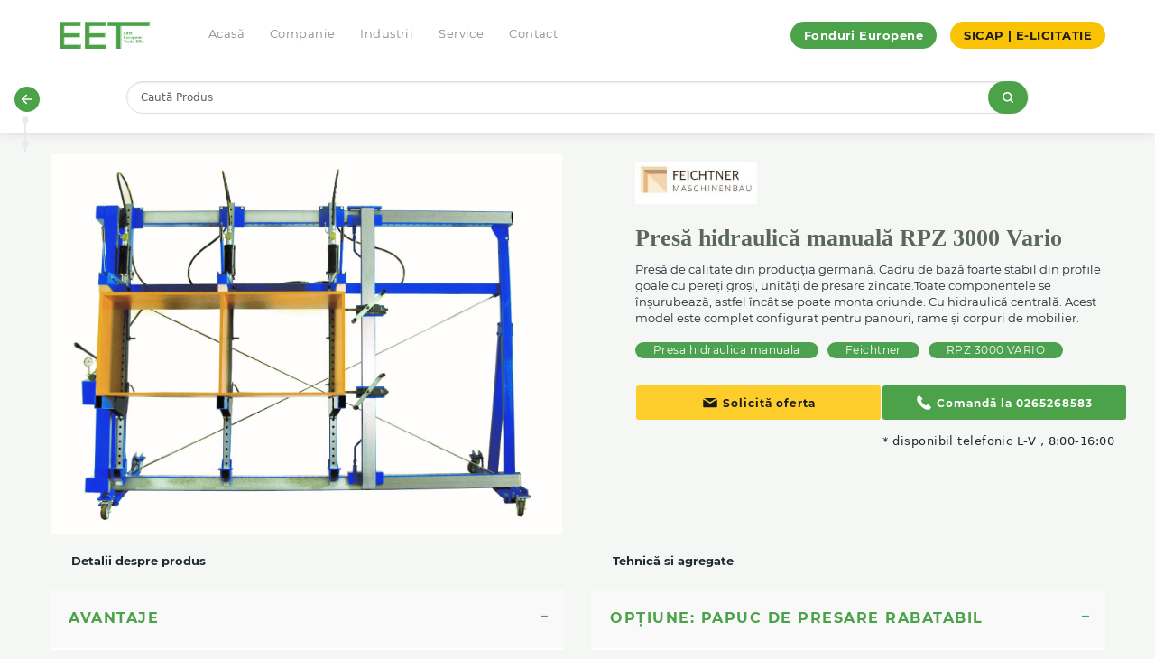

--- FILE ---
content_type: text/html; charset=utf-8
request_url: https://eet.ro/index.php?route=product/product&product_id=530
body_size: 14654
content:
<!doctype html>
<html class="no-js" lang="ro">

<head><meta http-equiv="Content-Type" content="text/html; charset=utf-8">
  
  <meta http-equiv="x-ua-compatible" content="ie=edge">
  <meta name="viewport" content="width=device-width, initial-scale=1.0">
  <meta charset="utf-8">
  <meta name="robots" content="index, follow">
  <title>Presă hidraulică manuală RPZ 3000 Vario</title>
  <base href="https://eet.ro/" />
  <script src="catalog/view/javascript/jquery/jquery-2.1.1.min.js" type="text/javascript"></script>
  <link rel="stylesheet" href="catalog/view/theme/theme_eet/stylesheet/app.css">
  <link rel="stylesheet" href="catalog/view/theme/theme_eet/fonts.css">
    <meta name="description" content="Fiecare cilindru are o supapă de închidere, presiunea pe cilindru este de 2,5 tone și o deplasare de 90 mm. Presa poate fi utilizată universal pentru cadre, panouri, trepte, scânduri și ca presă pentru corpuri." />
        <meta property="og:title" content="Presă hidraulică manuală RPZ 3000 Vario">
      <meta property="og:type" content="website">
    <meta property="og:image" content="https://eet.ro/image/catalog/logo.png">
    <link href="catalog/view/javascript/jquery/owl-carousel/owl.carousel.css" type="text/css" rel="stylesheet" media="screen" />
      <link href="https://eet.ro/presa-hidraulica-manuala-rpz-3000-vario" rel="canonical" />
      <script src="catalog/view/javascript/jquery/magnific/jquery.magnific-popup.min.js" type="text/javascript"></script>
    <script src="https://www.youtube.com/iframe_api" type="text/javascript"></script>
    <script src="catalog/view/javascript/jquery/owl-carousel/owl.carousel.min.js" type="text/javascript"></script>
    <script src="catalog/view/javascript/isenselabs_gdpr/utils.js" type="text/javascript"></script>
      <!-- Google Tag Manager -->
<script>(function(w,d,s,l,i){w[l]=w[l]||[];w[l].push({'gtm.start':
new Date().getTime(),event:'gtm.js'});var f=d.getElementsByTagName(s)[0],
j=d.createElement(s),dl=l!='dataLayer'?'&l='+l:'';j.async=true;j.src=
'https://www.googletagmanager.com/gtm.js?id='+i+dl;f.parentNode.insertBefore(j,f);
})(window,document,'script','dataLayer','GTM-P3SGL5FS');</script>
<!-- End Google Tag Manager -->    



    <!-- Favicon generated with favicon-generator -->
  <link rel="apple-touch-icon" sizes="57x57" href="image/theme/favicon/apple-icon-57x57.png">
  <link rel="apple-touch-icon" sizes="60x60" href="image/theme/favicon/apple-icon-60x60.png">
  <link rel="apple-touch-icon" sizes="72x72" href="image/theme/favicon/apple-icon-72x72.png">
  <link rel="apple-touch-icon" sizes="76x76" href="image/theme/favicon/apple-icon-76x76.png">
  <link rel="apple-touch-icon" sizes="114x114" href="image/theme/favicon/apple-icon-114x114.png">
  <link rel="apple-touch-icon" sizes="120x120" href="image/theme/favicon/apple-icon-120x120.png">
  <link rel="apple-touch-icon" sizes="144x144" href="image/theme/favicon/apple-icon-144x144.png">
  <link rel="apple-touch-icon" sizes="152x152" href="image/theme/favicon/apple-icon-152x152.png">
  <link rel="apple-touch-icon" sizes="180x180" href="image/theme/favicon/apple-icon-180x180.png">
  <link rel="icon" type="image/png" sizes="192x192"  href="image/theme/favicon/android-icon-192x192.png">
  <link rel="icon" type="image/png" sizes="32x32" href="image/theme/favicon/favicon-32x32.png">
  <link rel="icon" type="image/png" sizes="96x96" href="image/theme/favicon/favicon-96x96.png">
  <link rel="icon" type="image/png" sizes="16x16" href="image/theme/favicon/favicon-16x16.png">
  <meta name="msapplication-TileColor" content="#ffffff">
  <meta name="msapplication-TileImage" content="image/theme/favicon/ms-icon-144x144.png">
  <meta name="theme-color" content="#ffffff">
  
  <!-- Smartsupp Live Chat script -->
<script type="text/javascript">
var _smartsupp = _smartsupp || {};
_smartsupp.key = '46c8077ac922f0bee5100c9fb522a5f77233b8ad';
window.smartsupp||(function(d) {
  var s,c,o=smartsupp=function(){ o._.push(arguments)};o._=[];
  s=d.getElementsByTagName('script')[0];c=d.createElement('script');
  c.type='text/javascript';c.charset='utf-8';c.async=true;
  c.src='https://www.smartsuppchat.com/loader.js';s.parentNode.insertBefore(c,s);
})(document);
</script>

<!-- Hotjar Tracking Code for https://eet.ro -->
<script>
    (function(h,o,t,j,a,r){
        h.hj=h.hj||function(){(h.hj.q=h.hj.q||[]).push(arguments)};
        h._hjSettings={hjid:4937868,hjsv:6};
        a=o.getElementsByTagName('head')[0];
        r=o.createElement('script');r.async=1;
        r.src=t+h._hjSettings.hjid+j+h._hjSettings.hjsv;
        a.appendChild(r);
    })(window,document,'https://static.hotjar.com/c/hotjar-','.js?sv=');
</script>
</head>

<!-- NOTE: This is the off-canvas menu that appears when you click on the burger menu on smaller screens. Everything in the `.off-canvas` div belongs in `src/layouts/default.html`. Copy this section into the `default.html` file and remove it from this file.  -->
<div class="main-navigation off-canvas ecommerce-header-off-canvas position-left " id="ecommerce-header" style="display: none;" >

  <!-- Close button -->
  <!--  <button class="close-button" aria-label="Close menu" type="button" data-close="data-close" data-toggle="ecommerce-header" > -->
  <button class="close-button" aria-label="Close menu" type="button"  onclick="closeMenuFunction(this)" >
    <span class="menu-cross" aria-hidden="true">&times;</span>
  </button>

<script>
function closeMenuFunction(x) {
  $('#ecommerce-header').hide();
}
</script>

  <ul class="menu vertical menu--secondary">
    <li>
      <a href="tel:+40265269150">
        <span>
          <svg enable-background="new 0 0 139 139" height="139px" id="Phone" version="1.1" viewbox="0 0 139 139" width="139px" xml:space="preserve" xmlns="http://www.w3.org/2000/svg" xmlns:xlink="http://www.w3.org/1999/xlink"><path d="M67.317,81.952c-9.284-7.634-15.483-17.054-18.742-22.414l-2.431-4.583c0.85-0.912,7.332-7.853,10.141-11.619  c3.53-4.729-1.588-9-1.588-9S40.296,19.933,37.014,17.076c-3.282-2.861-7.06-1.272-7.06-1.272  c-6.898,4.457-14.049,8.332-14.478,26.968C15.46,60.22,28.705,78.216,43.028,92.148c14.346,15.734,34.043,31.504,53.086,31.486  c18.634-0.425,22.508-7.575,26.965-14.473c0,0,1.59-3.775-1.268-7.06c-2.86-3.284-17.265-17.688-17.265-17.688  s-4.268-5.119-8.998-1.586c-3.525,2.635-9.855,8.496-11.38,9.917C84.171,92.749,73.582,87.104,67.317,81.952z"/></svg>
        </span>
        Ghid telefonic
      </a>
    </li>
  </ul>
  <ul class="vertical menu  menu--primary">
    <li class="main-nav-link">
      <a href="https://eet.ro/">
        <span>
          <svg enable-background="new 0 0 139 139" height="139px" id="Home" version="1.1" viewbox="0 0 139 139" width="139px" xml:space="preserve" xmlns="http://www.w3.org/2000/svg" xmlns:xlink="http://www.w3.org/1999/xlink"><path d="M119.128,53.896L72.389,14.577c-1.683-1.413-4.136-1.413-5.817,0l-47.07,39.598  c-1.453,1.222-1.986,3.222-1.336,5.005c0.651,1.783,2.346,2.971,4.245,2.971h6.867v52.489c0,5.988,4.855,10.842,10.842,10.842  h15.358V94.766c0-1.994,1.619-3.613,3.614-3.613h20.779c1.996,0,3.613,1.619,3.613,3.613v30.717h15.359  c5.987,0,10.841-4.857,10.841-10.842V62.151h6.866c0.014,0.001,0.03,0,0.039,0c2.495,0,4.517-2.022,4.517-4.518  C121.104,56.079,120.321,54.707,119.128,53.896z" /></svg>
        </span>
        Acasă
      </a>
    </li>
    <li class="main-nav-link">
      <a href="https://eet.ro/compania-noastra">
        <span>
          <svg style="enable-background:new 0 0 24 24;" version="1.1" viewbox="0 0 24 24" xml:space="preserve" xmlns="http://www.w3.org/2000/svg" xmlns:xlink="http://www.w3.org/1999/xlink"><g id="info"/><g id="icons"><path d="M12,4C7.3,4,3.2,6.9,1.2,11.1c-0.3,0.6-0.3,1.3,0,1.9C3.2,17.1,7.3,20,12,20s8.8-2.9,10.8-7.1   c0.3-0.6,0.3-1.3,0-1.9C20.8,6.9,16.7,4,12,4z M12,16c-2.2,0-4-1.8-4-4c0-2.2,1.8-4,4-4s4,1.8,4,4C16,14.2,14.2,16,12,16z" id="view"/></g></svg>
        </span>
        Companie
      </a>
    </li>
    <li class="main-nav-link dropdown" data-target="Industrii">
      <a href="https://eet.ro/index.php?route=information/industries">
        <span>
          <svg style="enable-background:new 0 0 24 24;" version="1.1" viewbox="0 0 24 24" xml:space="preserve" xmlns="http://www.w3.org/2000/svg" xmlns:xlink="http://www.w3.org/1999/xlink"><g id="info"/><g id="icons"><g id="main"><path d="M20,12h-4c-1.1,0-2,0.9-2,2v6c0,1.1,0.9,2,2,2h4c1.1,0,2-0.9,2-2v-6C22,12.9,21.1,12,20,12z"/><path d="M8,2H4C2.9,2,2,2.9,2,4v6c0,1.1,0.9,2,2,2h4c1.1,0,2-0.9,2-2V4C10,2.9,9.1,2,8,2z"/><path d="M20,2h-4c-1.1,0-2,0.9-2,2v2c0,1.1,0.9,2,2,2h4c1.1,0,2-0.9,2-2V4C22,2.9,21.1,2,20,2z"/><path d="M8,16H4c-1.1,0-2,0.9-2,2v2c0,1.1,0.9,2,2,2h4c1.1,0,2-0.9,2-2v-2C10,16.9,9.1,16,8,16z"/></g></g></svg>
        </span>
        Industrii
      </a>
      <span class="icon icon-plus" data-toggle="Industrii"></span>
      <ul class="menu-dropdown collapse" id="Industrii">
                  <li  class="main-nav-link dropdown" data-target="61" >
            <a href="https://eet.ro/utilaje-pentru-productie-mobilier">Utilaje pentru producție mobilier (447)</a>
                          <span class="icon icon-plus" style="top: 12px"></span>
              <ul class="menu-dropdown collapse" id="61">
                                  <li>
                    <a href="https://eet.ro/utilaje-pentru-productie-mobilier/circulare">Circulare (62)</a>
                  </li>
                                  <li>
                    <a href="https://eet.ro/utilaje-pentru-productie-mobilier/cnc">CNC (68)</a>
                  </li>
                                  <li>
                    <a href="https://eet.ro/utilaje-pentru-productie-mobilier/exhaustare">Exhaustare  (21)</a>
                  </li>
                                  <li>
                    <a href="https://eet.ro/utilaje-pentru-productie-mobilier/ferastraie-panglica">Ferăstraie Panglică (26)</a>
                  </li>
                                  <li>
                    <a href="https://eet.ro/utilaje-pentru-productie-mobilier/gaurire-dibluire-si-balamale">Găurire, Dibluire și Balamale (23)</a>
                  </li>
                                  <li>
                    <a href="https://eet.ro/utilaje-pentru-productie-mobilier/linii-de-imbinat-in-dinti">Linii de imbinat in dinti (3)</a>
                  </li>
                                  <li>
                    <a href="https://eet.ro/utilaje-pentru-productie-mobilier/linii-pentru-producerea-ferestrelor">Linii pentru producerea ferestrelor (2)</a>
                  </li>
                                  <li>
                    <a href="https://eet.ro/utilaje-pentru-productie-mobilier/masini-combinate">Mașini Combinate (13)</a>
                  </li>
                                  <li>
                    <a href="https://eet.ro/utilaje-pentru-productie-mobilier/masini-de-aplicat-cant">Mașini de aplicat cant (35)</a>
                  </li>
                                  <li>
                    <a href="https://eet.ro/utilaje-pentru-productie-mobilier/masini-de-calibrat-si-slefuit">Mașini de Calibrat și Șlefuit (14)</a>
                  </li>
                                  <li>
                    <a href="https://eet.ro/utilaje-pentru-productie-mobilier/masini-de-frezat">Mașini de Frezat (11)</a>
                  </li>
                                  <li>
                    <a href="https://eet.ro/utilaje-pentru-productie-mobilier/masini-de-rindeluit">Mașini de Rindeluit (23)</a>
                  </li>
                                  <li>
                    <a href="https://eet.ro/utilaje-pentru-productie-mobilier/masini-de-slefuit">Mașini de Șlefuit (14)</a>
                  </li>
                                  <li>
                    <a href="https://eet.ro/utilaje-pentru-productie-mobilier/prese">Prese (56)</a>
                  </li>
                                  <li>
                    <a href="https://eet.ro/utilaje-pentru-productie-mobilier/sisteme-de-depozitare">Sisteme de Depozitare (1)</a>
                  </li>
                                  <li>
                    <a href="https://eet.ro/utilaje-pentru-productie-mobilier/sisteme-de-manipulare">Sisteme de Manipulare (23)</a>
                  </li>
                                  <li>
                    <a href="https://eet.ro/utilaje-pentru-productie-mobilier/strunguri">Strunguri (6)</a>
                  </li>
                                  <li>
                    <a href="https://eet.ro/utilaje-pentru-productie-mobilier/uscatoare-lemn">Uscătoare Lemn (1)</a>
                  </li>
                                  <li>
                    <a href="https://eet.ro/utilaje-pentru-productie-mobilier/utilaje-de-lacuit">Utilaje de Lăcuit (17)</a>
                  </li>
                                  <li>
                    <a href="https://eet.ro/index.php?route=product/category&amp;path=61_380">Utilaje pentru ambalare (2)</a>
                  </li>
                                  <li>
                    <a href="https://eet.ro/utilaje-pentru-productie-mobilier/utilaje-pentru-furnir">Utilaje pentru Furnir (35)</a>
                  </li>
                              </ul>
                      </li>
                  <li  class="main-nav-link dropdown" data-target="68" >
            <a href="https://eet.ro/instalatii-pentru-brichetare-si-peletizare">Instalații pentru brichetare și peletizare (80)</a>
                          <span class="icon icon-plus" style="top: 12px"></span>
              <ul class="menu-dropdown collapse" id="68">
                                  <li>
                    <a href="https://eet.ro/instalatii-pentru-brichetare-si-peletizare/lemn">Lemn (51)</a>
                  </li>
                                  <li>
                    <a href="https://eet.ro/instalatii-pentru-brichetare-si-peletizare/paie-biomasa">Paie/Biomasă (26)</a>
                  </li>
                                  <li>
                    <a href="https://eet.ro/instalatii-pentru-brichetare-si-peletizare/materiale-plastice">Materiale Plastice (4)</a>
                  </li>
                              </ul>
                      </li>
                  <li  class="main-nav-link dropdown" data-target="63" >
            <a href="https://eet.ro/instalatii-pentru-productia-furajelor">Instalații pentru producția furajelor (39)</a>
                          <span class="icon icon-plus" style="top: 12px"></span>
              <ul class="menu-dropdown collapse" id="63">
                                  <li>
                    <a href="https://eet.ro/instalatii-pentru-productia-furajelor/industria-furajelor-combinate">Industria furajelor combinate (1)</a>
                  </li>
                                  <li>
                    <a href="https://eet.ro/instalatii-pentru-productia-furajelor/instalatii-de-furaje-pentru-animale">Instalații de furaje pentru animale (1)</a>
                  </li>
                                  <li>
                    <a href="https://eet.ro/instalatii-pentru-productia-furajelor/instalatii-de-furaje-pentru-pesti">Instalații de furaje pentru pești (1)</a>
                  </li>
                                  <li>
                    <a href="https://eet.ro/instalatii-pentru-productia-furajelor/instalatii-pentru-furaje-verzi">Instalații pentru furaje verzi (1)</a>
                  </li>
                                  <li>
                    <a href="https://eet.ro/instalatii-pentru-productia-furajelor/instalatii-pentru-procesarea-sfeclei-de-zahar">Instalații pentru procesarea sfeclei de zahăr (1)</a>
                  </li>
                                  <li>
                    <a href="https://eet.ro/instalatii-pentru-productia-furajelor/instalatii-pentru-procesarea-srotului-din-presare">Instalații pentru procesarea șrotului din presare (1)</a>
                  </li>
                                  <li>
                    <a href="https://eet.ro/instalatii-pentru-productia-furajelor/instalatii-pentru-procesarea-taratelor-si-cojilor">Instalații pentru procesarea tărâțelor și cojilor (1)</a>
                  </li>
                                  <li>
                    <a href="https://eet.ro/instalatii-pentru-productia-furajelor/utilaje">Utilaje (19)</a>
                  </li>
                              </ul>
                      </li>
                  <li  class="main-nav-link dropdown" data-target="64" >
            <a href="https://eet.ro/instalatii-pentru-industria-alimentara">Instalații pentru Industria Alimentară (100)</a>
                          <span class="icon icon-plus" style="top: 12px"></span>
              <ul class="menu-dropdown collapse" id="64">
                                  <li>
                    <a href="https://eet.ro/instalatii-pentru-industria-alimentara/instalatii-de-productie-cereale-si-snack-uri">Instalații de producție cereale și snack-uri (1)</a>
                  </li>
                                  <li>
                    <a href="https://eet.ro/instalatii-pentru-industria-alimentara/instalatii-de-procesare-cereale">Instalații de procesare cereale  (5)</a>
                  </li>
                                  <li>
                    <a href="https://eet.ro/instalatii-pentru-industria-alimentara/instalatii-de-procesare-plante-oleaginoase">Instalații de procesare plante oleaginoase (5)</a>
                  </li>
                                  <li>
                    <a href="https://eet.ro/instalatii-pentru-industria-alimentara/instalatii-de-procesare-leguminoase">Instalații de procesare leguminoase (3)</a>
                  </li>
                                  <li>
                    <a href="https://eet.ro/instalatii-pentru-industria-alimentara/instalatii-pentru-procesare-hidrotermica">Instalații pentru procesare hidrotermică (2)</a>
                  </li>
                                  <li>
                    <a href="https://eet.ro/instalatii-pentru-industria-alimentara/masini-pentru-industria-alimentara">Mașini pentru industria alimentară (41)</a>
                  </li>
                                  <li>
                    <a href="https://eet.ro/instalatii-pentru-industria-alimentara/instalatii-de-procesare-a-ceaiului">Instalații de procesare a ceaiului (1)</a>
                  </li>
                                  <li>
                    <a href="https://eet.ro/instalatii-pentru-industria-alimentara/instalatii-pentru-procesarea-cafelei">Instalații pentru procesarea cafelei (24)</a>
                  </li>
                                  <li>
                    <a href="https://eet.ro/instalatii-pentru-industria-alimentara/instalatii-pentru-extractie">Instalații pentru extracție (1)</a>
                  </li>
                                  <li>
                    <a href="https://eet.ro/instalatii-pentru-industria-alimentara/instalatii-pentru-evaporare">Instalații pentru evaporare (1)</a>
                  </li>
                                  <li>
                    <a href="https://eet.ro/instalatii-pentru-industria-alimentara/instalatii-pentru-uscare">Instalații pentru uscare (1)</a>
                  </li>
                                  <li>
                    <a href="https://eet.ro/instalatii-pentru-industria-alimentara/tehnologia-la-rece">Tehnologia la rece (10)</a>
                  </li>
                                  <li>
                    <a href="https://eet.ro/instalatii-pentru-industria-alimentara/tehnologia-cu-strat-turbionar">Tehnologia cu strat turbionar (1)</a>
                  </li>
                              </ul>
                      </li>
                  <li  class="main-nav-link dropdown" data-target="65" >
            <a href="https://eet.ro/instalatii-pentru-industria-chimica-si-farmaceutica">Instalații pentru industria chimica și farmaceutică	 (21)</a>
                          <span class="icon icon-plus" style="top: 12px"></span>
              <ul class="menu-dropdown collapse" id="65">
                                  <li>
                    <a href="https://eet.ro/instalatii-pentru-industria-chimica-si-farmaceutica/instalatii-pentru-industria-chimica">Instalații pentru Industria chimică	 (7)</a>
                  </li>
                                  <li>
                    <a href="https://eet.ro/instalatii-pentru-industria-chimica-si-farmaceutica/instalatii-pentru-industria-farmaceutica">Instalații pentru Industria farmaceutică	 (2)</a>
                  </li>
                                  <li>
                    <a href="https://eet.ro/instalatii-pentru-industria-chimica-si-farmaceutica/utilaje-pentru-procesare">Utilaje pentru procesare (9)</a>
                  </li>
                                  <li>
                    <a href="https://eet.ro/instalatii-pentru-industria-chimica-si-farmaceutica/tehnologia-cu-strat-turbionar">Tehnologia cu strat turbionar	 (4)</a>
                  </li>
                                  <li>
                    <a href="https://eet.ro/instalatii-pentru-industria-chimica-si-farmaceutica/extractie-de-ulei-de-canabis">Extracție de ulei de Canabis (1)</a>
                  </li>
                              </ul>
                      </li>
                  <li  class="main-nav-link dropdown" data-target="67" >
            <a href="https://eet.ro/instalatii-pentru-reciclare">Instalații pentru Reciclare (33)</a>
                          <span class="icon icon-plus" style="top: 12px"></span>
              <ul class="menu-dropdown collapse" id="67">
                                  <li>
                    <a href="https://eet.ro/instalatii-pentru-reciclare/utilaje-pentru-deseuri-municipale-si-industriale">Utilaje pentru deșeuri municipale și industriale (1)</a>
                  </li>
                                  <li>
                    <a href="https://eet.ro/instalatii-pentru-reciclare/linii-de-produs-compost">Linii de produs compost (5)</a>
                  </li>
                                  <li>
                    <a href="https://eet.ro/instalatii-pentru-reciclare/linii-de-reciclare-a-anvelopelor-uzate">Linii de reciclare a anvelopelor uzate	 (14)</a>
                  </li>
                                  <li>
                    <a href="https://eet.ro/instalatii-pentru-reciclare/linii-de-reciclare-cabluri">Linii de reciclare cabluri (4)</a>
                  </li>
                                  <li>
                    <a href="https://eet.ro/instalatii-pentru-reciclare/utilaje-pentru-reciclare">Utilaje pentru Reciclare (8)</a>
                  </li>
                                  <li>
                    <a href="https://eet.ro/instalatii-pentru-reciclare/instalatii-de-peletizare-a-namolului-de-epurare">Instalații de peletizare a nămolului de epurare	 (1)</a>
                  </li>
                              </ul>
                      </li>
                  <li  class="main-nav-link dropdown" data-target="228" >
            <a href="https://eet.ro/Utilaje-pentru-prelucrare-bond">Utilaje pentru prelucrare bond (23)</a>
                          <span class="icon icon-plus" style="top: 12px"></span>
              <ul class="menu-dropdown collapse" id="228">
                                  <li>
                    <a href="https://eet.ro/Utilaje-pentru-prelucrare-bond/Circular-vertical-bond">Circular vertical (5)</a>
                  </li>
                                  <li>
                    <a href="https://eet.ro/Utilaje-pentru-prelucrare-bond/CNC-Router-bond">CNC Router (12)</a>
                  </li>
                                  <li>
                    <a href="https://eet.ro/Utilaje-pentru-prelucrare-bond/CNC-Vertical-bond">CNC Vertical (4)</a>
                  </li>
                                  <li>
                    <a href="https://eet.ro/Utilaje-pentru-prelucrare-bond/Masina-de-indoit">Masina de indoit (2)</a>
                  </li>
                              </ul>
                      </li>
                  <li  class="main-nav-link dropdown" data-target="211" >
            <a href="https://eet.ro/productie-publicitara">Producție Publicitară (65)</a>
                          <span class="icon icon-plus" style="top: 12px"></span>
              <ul class="menu-dropdown collapse" id="211">
                                  <li>
                    <a href="https://eet.ro/productie-publicitara/cnc">CNC (12)</a>
                  </li>
                                  <li>
                    <a href="https://eet.ro/productie-publicitara/frezare">Frezare (11)</a>
                  </li>
                                  <li>
                    <a href="https://eet.ro/productie-publicitara/prese-termoformare">Prese Termoformare (33)</a>
                  </li>
                                  <li>
                    <a href="https://eet.ro/productie-publicitara/software">Software (1)</a>
                  </li>
                                  <li>
                    <a href="https://eet.ro/productie-publicitara/circulare">Circulare (8)</a>
                  </li>
                              </ul>
                      </li>
              </ul>
    </li>
    <li class="main-nav-link">
      <a href="https://eet.ro/service-eficient">
        <span>
          <svg style="enable-background:new 0 0 24 24;" version="1.1" viewbox="0 0 24 24" xml:space="preserve" xmlns="http://www.w3.org/2000/svg" xmlns:xlink="http://www.w3.org/1999/xlink"><g id="info"/><g id="icons"><path d="M22.2,14.4L21,13.7c-1.3-0.8-1.3-2.7,0-3.5l1.2-0.7c1-0.6,1.3-1.8,0.7-2.7l-1-1.7c-0.6-1-1.8-1.3-2.7-0.7   L18,5.1c-1.3,0.8-3-0.2-3-1.7V2c0-1.1-0.9-2-2-2h-2C9.9,0,9,0.9,9,2v1.3c0,1.5-1.7,2.5-3,1.7L4.8,4.4c-1-0.6-2.2-0.2-2.7,0.7   l-1,1.7C0.6,7.8,0.9,9,1.8,9.6L3,10.3C4.3,11,4.3,13,3,13.7l-1.2,0.7c-1,0.6-1.3,1.8-0.7,2.7l1,1.7c0.6,1,1.8,1.3,2.7,0.7L6,18.9   c1.3-0.8,3,0.2,3,1.7V22c0,1.1,0.9,2,2,2h2c1.1,0,2-0.9,2-2v-1.3c0-1.5,1.7-2.5,3-1.7l1.2,0.7c1,0.6,2.2,0.2,2.7-0.7l1-1.7   C23.4,16.2,23.1,15,22.2,14.4z M12,16c-2.2,0-4-1.8-4-4c0-2.2,1.8-4,4-4s4,1.8,4,4C16,14.2,14.2,16,12,16z" id="settings"/></g></svg>
        </span>
        Service
      </a>
    </li>
    <li class="main-nav-link">
      <a href="https://eet.ro/contact">
        <span>
          <svg enable-background="new 0 0 139 139" height="139px" id="Mail" version="1.1" viewbox="0 0 139 139" width="139px" xml:space="preserve" xmlns="http://www.w3.org/2000/svg" xmlns:xlink="http://www.w3.org/1999/xlink"><path d="M69.5,64.534l46.415-28.941c-0.505-0.08-1.017-0.132-1.542-0.132H24.627c-0.525,0-1.038,0.054-1.541,0.132L69.5,64.534z"/><path d="M72.421,75.723c-0.062,0.04-0.13,0.066-0.194,0.104c-0.067,0.037-0.139,0.073-0.206,0.107  c-0.365,0.188-0.741,0.339-1.125,0.439c-0.04,0.011-0.078,0.017-0.116,0.025c-0.423,0.099-0.848,0.16-1.274,0.16  c-0.001,0-0.003,0-0.004,0s-0.003,0-0.005,0c-0.426,0-0.852-0.06-1.273-0.16c-0.039-0.009-0.079-0.015-0.118-0.025  c-0.384-0.101-0.757-0.252-1.124-0.439c-0.069-0.034-0.139-0.07-0.207-0.107c-0.065-0.037-0.132-0.063-0.196-0.104L15.005,43.564  c-0.093,0.544-0.153,1.099-0.153,1.671v51.609c0,5.398,4.375,9.774,9.774,9.774h89.746c5.398,0,9.774-4.376,9.774-9.774V45.235  c0-0.572-0.059-1.127-0.154-1.671L72.421,75.723z"/></svg>
        </span>
        Contact
      </a>
    </li>
  </ul>
  <div class="vertical menu--three">
    <a href="https://eet.ro/fonduri-europene" class="custom-page-link">Fonduri Europene</a>
    <a href="https://eet.ro/sicap" class="custom-page-link yellow">SICAP | E-LICITATIE</a>
  </div>
</div>

<!-- NOTE: This is the header menu that appears at the top of your site. -->
<div class="main-navigation off-canvas-content" data-off-canvas-content="data-off-canvas-content">
  <div class="ecommerce-header show-for-large">
    <div class="row column">
      <ul class="horizontal menu  menu--primary">
        <li><a class="logo-container" href="https://eet.ro/"><img class="logo" src="https://eet.ro/image/catalog/logo.png" alt="East European Trade" title="East European Trade" /></a></li>
        <li class="main-nav-link"><a href="https://eet.ro/">Acasă</a></li>
        <li class="main-nav-link"><a href="https://eet.ro/compania-noastra">Companie</a></li>
        <li class="main-nav-link dropdown">
            <a href="https://eet.ro/index.php?route=information/industries">Industrii</a>
                        <div class="dropdown-menu">
              <div class="dropdown-inner">
                                    <div class="column small-6 medium-4">
                      <ul class="list-unstyled childs_1">
                        <li>
                          <a href="https://eet.ro/utilaje-pentru-productie-mobilier"><b>Utilaje pentru producție mobilier (447)</b></a>
                                                      <div class="dropdown-menu">
                              <div class="dropdown-inner">
                                <ul>
                                                                    <li><a href="https://eet.ro/utilaje-pentru-productie-mobilier/circulare">Circulare (62)</a></li>
                                                                    <li><a href="https://eet.ro/utilaje-pentru-productie-mobilier/cnc">CNC (68)</a></li>
                                                                    <li><a href="https://eet.ro/utilaje-pentru-productie-mobilier/exhaustare">Exhaustare  (21)</a></li>
                                                                    <li><a href="https://eet.ro/utilaje-pentru-productie-mobilier/ferastraie-panglica">Ferăstraie Panglică (26)</a></li>
                                                                    <li><a href="https://eet.ro/utilaje-pentru-productie-mobilier/gaurire-dibluire-si-balamale">Găurire, Dibluire și Balamale (23)</a></li>
                                                                    <li><a href="https://eet.ro/utilaje-pentru-productie-mobilier/linii-de-imbinat-in-dinti">Linii de imbinat in dinti (3)</a></li>
                                                                    <li><a href="https://eet.ro/utilaje-pentru-productie-mobilier/linii-pentru-producerea-ferestrelor">Linii pentru producerea ferestrelor (2)</a></li>
                                                                    <li><a href="https://eet.ro/utilaje-pentru-productie-mobilier/masini-combinate">Mașini Combinate (13)</a></li>
                                                                    <li><a href="https://eet.ro/utilaje-pentru-productie-mobilier/masini-de-aplicat-cant">Mașini de aplicat cant (35)</a></li>
                                                                    <li><a href="https://eet.ro/utilaje-pentru-productie-mobilier/masini-de-calibrat-si-slefuit">Mașini de Calibrat și Șlefuit (14)</a></li>
                                                                    <li><a href="https://eet.ro/utilaje-pentru-productie-mobilier/masini-de-frezat">Mașini de Frezat (11)</a></li>
                                                                    <li><a href="https://eet.ro/utilaje-pentru-productie-mobilier/masini-de-rindeluit">Mașini de Rindeluit (23)</a></li>
                                                                    <li><a href="https://eet.ro/utilaje-pentru-productie-mobilier/masini-de-slefuit">Mașini de Șlefuit (14)</a></li>
                                                                    <li><a href="https://eet.ro/utilaje-pentru-productie-mobilier/prese">Prese (56)</a></li>
                                                                    <li><a href="https://eet.ro/utilaje-pentru-productie-mobilier/sisteme-de-depozitare">Sisteme de Depozitare (1)</a></li>
                                                                    <li><a href="https://eet.ro/utilaje-pentru-productie-mobilier/sisteme-de-manipulare">Sisteme de Manipulare (23)</a></li>
                                                                    <li><a href="https://eet.ro/utilaje-pentru-productie-mobilier/strunguri">Strunguri (6)</a></li>
                                                                    <li><a href="https://eet.ro/utilaje-pentru-productie-mobilier/uscatoare-lemn">Uscătoare Lemn (1)</a></li>
                                                                    <li><a href="https://eet.ro/utilaje-pentru-productie-mobilier/utilaje-de-lacuit">Utilaje de Lăcuit (17)</a></li>
                                                                    <li><a href="https://eet.ro/index.php?route=product/category&amp;path=61_380">Utilaje pentru ambalare (2)</a></li>
                                                                    <li><a href="https://eet.ro/utilaje-pentru-productie-mobilier/utilaje-pentru-furnir">Utilaje pentru Furnir (35)</a></li>
                                                                  </ul>
                              </div>
                            </div>
                                                  </li>
                                                                              <li>
                              <a href="https://eet.ro/productie-publicitara"><b>Producție Publicitară (65)</b></a>
                                                            <div class="dropdown-menu">
                                <div class="dropdown-inner">
                                  <ul>
                                                                        <li><a href="https://eet.ro/productie-publicitara/cnc">CNC (12)</a></li>
                                                                        <li><a href="https://eet.ro/productie-publicitara/frezare">Frezare (11)</a></li>
                                                                        <li><a href="https://eet.ro/productie-publicitara/prese-termoformare">Prese Termoformare (33)</a></li>
                                                                        <li><a href="https://eet.ro/productie-publicitara/software">Software (1)</a></li>
                                                                        <li><a href="https://eet.ro/productie-publicitara/circulare">Circulare (8)</a></li>
                                                                      </ul>
                                </div>
                              </div>
                                                          </li>
                                                                        </ul>
                    </div>
                                      <div class="column small-6 medium-4">
                      <ul class="list-unstyled childs_1">
                        <li>
                          <a href="https://eet.ro/instalatii-pentru-brichetare-si-peletizare"><b>Instalații pentru brichetare și peletizare (80)</b></a>
                                                      <div class="dropdown-menu">
                              <div class="dropdown-inner">
                                <ul>
                                                                    <li><a href="https://eet.ro/instalatii-pentru-brichetare-si-peletizare/lemn">Lemn (51)</a></li>
                                                                    <li><a href="https://eet.ro/instalatii-pentru-brichetare-si-peletizare/paie-biomasa">Paie/Biomasă (26)</a></li>
                                                                    <li><a href="https://eet.ro/instalatii-pentru-brichetare-si-peletizare/materiale-plastice">Materiale Plastice (4)</a></li>
                                                                  </ul>
                              </div>
                            </div>
                                                  </li>
                                                                              <li>
                              <a href="https://eet.ro/instalatii-pentru-industria-alimentara"><b>Instalații pentru Industria Alimentară (100)</b></a>
                                                            <div class="dropdown-menu">
                                <div class="dropdown-inner">
                                  <ul>
                                                                        <li><a href="https://eet.ro/instalatii-pentru-industria-alimentara/instalatii-de-productie-cereale-si-snack-uri">Instalații de producție cereale și snack-uri (1)</a></li>
                                                                        <li><a href="https://eet.ro/instalatii-pentru-industria-alimentara/instalatii-de-procesare-cereale">Instalații de procesare cereale  (5)</a></li>
                                                                        <li><a href="https://eet.ro/instalatii-pentru-industria-alimentara/instalatii-de-procesare-plante-oleaginoase">Instalații de procesare plante oleaginoase (5)</a></li>
                                                                        <li><a href="https://eet.ro/instalatii-pentru-industria-alimentara/instalatii-de-procesare-leguminoase">Instalații de procesare leguminoase (3)</a></li>
                                                                        <li><a href="https://eet.ro/instalatii-pentru-industria-alimentara/instalatii-pentru-procesare-hidrotermica">Instalații pentru procesare hidrotermică (2)</a></li>
                                                                        <li><a href="https://eet.ro/instalatii-pentru-industria-alimentara/masini-pentru-industria-alimentara">Mașini pentru industria alimentară (41)</a></li>
                                                                        <li><a href="https://eet.ro/instalatii-pentru-industria-alimentara/instalatii-de-procesare-a-ceaiului">Instalații de procesare a ceaiului (1)</a></li>
                                                                        <li><a href="https://eet.ro/instalatii-pentru-industria-alimentara/instalatii-pentru-procesarea-cafelei">Instalații pentru procesarea cafelei (24)</a></li>
                                                                        <li><a href="https://eet.ro/instalatii-pentru-industria-alimentara/instalatii-pentru-extractie">Instalații pentru extracție (1)</a></li>
                                                                        <li><a href="https://eet.ro/instalatii-pentru-industria-alimentara/instalatii-pentru-evaporare">Instalații pentru evaporare (1)</a></li>
                                                                        <li><a href="https://eet.ro/instalatii-pentru-industria-alimentara/instalatii-pentru-uscare">Instalații pentru uscare (1)</a></li>
                                                                        <li><a href="https://eet.ro/instalatii-pentru-industria-alimentara/tehnologia-la-rece">Tehnologia la rece (10)</a></li>
                                                                        <li><a href="https://eet.ro/instalatii-pentru-industria-alimentara/tehnologia-cu-strat-turbionar">Tehnologia cu strat turbionar (1)</a></li>
                                                                      </ul>
                                </div>
                              </div>
                                                          </li>
                                                      <li>
                              <a href="https://eet.ro/Utilaje-pentru-prelucrare-bond"><b>Utilaje pentru prelucrare bond (23)</b></a>
                                                            <div class="dropdown-menu">
                                <div class="dropdown-inner">
                                  <ul>
                                                                        <li><a href="https://eet.ro/Utilaje-pentru-prelucrare-bond/Circular-vertical-bond">Circular vertical (5)</a></li>
                                                                        <li><a href="https://eet.ro/Utilaje-pentru-prelucrare-bond/CNC-Router-bond">CNC Router (12)</a></li>
                                                                        <li><a href="https://eet.ro/Utilaje-pentru-prelucrare-bond/CNC-Vertical-bond">CNC Vertical (4)</a></li>
                                                                        <li><a href="https://eet.ro/Utilaje-pentru-prelucrare-bond/Masina-de-indoit">Masina de indoit (2)</a></li>
                                                                      </ul>
                                </div>
                              </div>
                                                          </li>
                                                                        </ul>
                    </div>
                                      <div class="column small-6 medium-4">
                      <ul class="list-unstyled childs_1">
                        <li>
                          <a href="https://eet.ro/instalatii-pentru-productia-furajelor"><b>Instalații pentru producția furajelor (39)</b></a>
                                                      <div class="dropdown-menu">
                              <div class="dropdown-inner">
                                <ul>
                                                                    <li><a href="https://eet.ro/instalatii-pentru-productia-furajelor/industria-furajelor-combinate">Industria furajelor combinate (1)</a></li>
                                                                    <li><a href="https://eet.ro/instalatii-pentru-productia-furajelor/instalatii-de-furaje-pentru-animale">Instalații de furaje pentru animale (1)</a></li>
                                                                    <li><a href="https://eet.ro/instalatii-pentru-productia-furajelor/instalatii-de-furaje-pentru-pesti">Instalații de furaje pentru pești (1)</a></li>
                                                                    <li><a href="https://eet.ro/instalatii-pentru-productia-furajelor/instalatii-pentru-furaje-verzi">Instalații pentru furaje verzi (1)</a></li>
                                                                    <li><a href="https://eet.ro/instalatii-pentru-productia-furajelor/instalatii-pentru-procesarea-sfeclei-de-zahar">Instalații pentru procesarea sfeclei de zahăr (1)</a></li>
                                                                    <li><a href="https://eet.ro/instalatii-pentru-productia-furajelor/instalatii-pentru-procesarea-srotului-din-presare">Instalații pentru procesarea șrotului din presare (1)</a></li>
                                                                    <li><a href="https://eet.ro/instalatii-pentru-productia-furajelor/instalatii-pentru-procesarea-taratelor-si-cojilor">Instalații pentru procesarea tărâțelor și cojilor (1)</a></li>
                                                                    <li><a href="https://eet.ro/instalatii-pentru-productia-furajelor/utilaje">Utilaje (19)</a></li>
                                                                  </ul>
                              </div>
                            </div>
                                                  </li>
                                              </ul>
                    </div>
                                      <div class="column small-6 medium-4">
                      <ul class="list-unstyled childs_1">
                        <li>
                          <a href="https://eet.ro/instalatii-pentru-industria-chimica-si-farmaceutica"><b>Instalații pentru industria chimica și farmaceutică	 (21)</b></a>
                                                      <div class="dropdown-menu">
                              <div class="dropdown-inner">
                                <ul>
                                                                    <li><a href="https://eet.ro/instalatii-pentru-industria-chimica-si-farmaceutica/instalatii-pentru-industria-chimica">Instalații pentru Industria chimică	 (7)</a></li>
                                                                    <li><a href="https://eet.ro/instalatii-pentru-industria-chimica-si-farmaceutica/instalatii-pentru-industria-farmaceutica">Instalații pentru Industria farmaceutică	 (2)</a></li>
                                                                    <li><a href="https://eet.ro/instalatii-pentru-industria-chimica-si-farmaceutica/utilaje-pentru-procesare">Utilaje pentru procesare (9)</a></li>
                                                                    <li><a href="https://eet.ro/instalatii-pentru-industria-chimica-si-farmaceutica/tehnologia-cu-strat-turbionar">Tehnologia cu strat turbionar	 (4)</a></li>
                                                                    <li><a href="https://eet.ro/instalatii-pentru-industria-chimica-si-farmaceutica/extractie-de-ulei-de-canabis">Extracție de ulei de Canabis (1)</a></li>
                                                                  </ul>
                              </div>
                            </div>
                                                  </li>
                                              </ul>
                    </div>
                                      <div class="column small-6 medium-4">
                      <ul class="list-unstyled childs_1">
                        <li>
                          <a href="https://eet.ro/instalatii-pentru-reciclare"><b>Instalații pentru Reciclare (33)</b></a>
                                                      <div class="dropdown-menu">
                              <div class="dropdown-inner">
                                <ul>
                                                                    <li><a href="https://eet.ro/instalatii-pentru-reciclare/utilaje-pentru-deseuri-municipale-si-industriale">Utilaje pentru deșeuri municipale și industriale (1)</a></li>
                                                                    <li><a href="https://eet.ro/instalatii-pentru-reciclare/linii-de-produs-compost">Linii de produs compost (5)</a></li>
                                                                    <li><a href="https://eet.ro/instalatii-pentru-reciclare/linii-de-reciclare-a-anvelopelor-uzate">Linii de reciclare a anvelopelor uzate	 (14)</a></li>
                                                                    <li><a href="https://eet.ro/instalatii-pentru-reciclare/linii-de-reciclare-cabluri">Linii de reciclare cabluri (4)</a></li>
                                                                    <li><a href="https://eet.ro/instalatii-pentru-reciclare/utilaje-pentru-reciclare">Utilaje pentru Reciclare (8)</a></li>
                                                                    <li><a href="https://eet.ro/instalatii-pentru-reciclare/instalatii-de-peletizare-a-namolului-de-epurare">Instalații de peletizare a nămolului de epurare	 (1)</a></li>
                                                                  </ul>
                              </div>
                            </div>
                                                  </li>
                                              </ul>
                    </div>
                                </div>
            </div>
                  </li>
        <li class="main-nav-link"><a href="https://eet.ro/service-eficient">Service</a></li>
        <li class="main-nav-link"><a href="https://eet.ro/contact">Contact</a></li>
      </ul>
      <div class="custom-page-menu">
        <a href="https://eet.ro/fonduri-europene" class="custom-page-link">Fonduri Europene</a>
        <a href="https://eet.ro/sicap" class="custom-page-link yellow">SICAP | E-LICITATIE</a>
      </div>
    </div>
    <div class="row column">
      <form action="/index.php?route=product/search" method="get">
        <div id="search" class="input-group input-group--search" data-search="pc">
          <input type="hidden" name="route" value="product/search"/>
          <input type="text" name="search" value="" placeholder="Caută Produs" class="input-group-field" />
          <span class="input-group-button">
              <button id="search-button" type="submit" class="button" >
                <svg height="16px" style="enable-background:new 0 0 16 16;" version="1.1" viewbox="0 0 16 16" width="16px" xml:space="preserve" xmlns="http://www.w3.org/2000/svg" xmlns:xlink="http://www.w3.org/1999/xlink"><path d="M15.7,14.3l-3.105-3.105C13.473,10.024,14,8.576,14,7c0-3.866-3.134-7-7-7S0,3.134,0,7s3.134,7,7,7  c1.576,0,3.024-0.527,4.194-1.405L14.3,15.7c0.184,0.184,0.38,0.3,0.7,0.3c0.553,0,1-0.447,1-1C16,14.781,15.946,14.546,15.7,14.3z   M2,7c0-2.762,2.238-5,5-5s5,2.238,5,5s-2.238,5-5,5S2,9.762,2,7z"/></svg>
              </button>
            </span>
            <div id="content-ajax-search-result" class="remove-ajax-search-result">
              <div id="ajax-search-data"></div>
            </div>
        </div>
      </form>
    </div>
  </div>

  <div class="ecommerce-header-mobile hide-for-large">
    <div class="row">
      <div class="column small-2" style="padding: 0">
        <a href="https://eet.ro/"><img class="logo" src="https://eet.ro/image/catalog/logo.png" alt="East European Trade" title="East European Trade" /></a>
      </div>
      <div class="column small-9">
        <form action="/index.php?route=product/search" method="get">
          <div id="search" class="input-group input-group--search" data-search="mobile">
            <input type="hidden" name="route" value="product/search"/>
            <input type="text" name="search" value="" placeholder="Caută Produs" class="input-group-field" />
            <span class="input-group-button">
              <button id="search-button" type="submit" class="button" >
                <svg height="16px" style="enable-background:new 0 0 16 16;" version="1.1" viewbox="0 0 16 16" width="16px" xml:space="preserve" xmlns="http://www.w3.org/2000/svg" xmlns:xlink="http://www.w3.org/1999/xlink"><path d="M15.7,14.3l-3.105-3.105C13.473,10.024,14,8.576,14,7c0-3.866-3.134-7-7-7S0,3.134,0,7s3.134,7,7,7  c1.576,0,3.024-0.527,4.194-1.405L14.3,15.7c0.184,0.184,0.38,0.3,0.7,0.3c0.553,0,1-0.447,1-1C16,14.781,15.946,14.546,15.7,14.3z   M2,7c0-2.762,2.238-5,5-5s5,2.238,5,5s-2.238,5-5,5S2,9.762,2,7z"/></svg>
              </button>
            </span>
          </div>
        </form>
      </div>
      <div class="column small-1" style="padding: 0;">
        <button class="menu-icon floatright" type="button" onclick="showMenuFunction(this)" ></button>
        <script>
          function showMenuFunction(x) {
            $('#ecommerce-header').show();
          }
        </script>
      </div>
      <div data-search="mobile">
        <div id="content-ajax-search-result" class="remove-ajax-search-result">
          <div id="ajax-search-data"></div>
        </div>
      </div>
    </div>
  </div>
</div>
<body><div class="row ">
  <!-- Images -->
  <div class="column small-12 large-6">
    <div class="product-image-gallery">
            <!-- Display image -->
            <a href="image/catalog/products/Feichtner/vario 3000.jpg"><img class="pdp-product-image" id="main-product-image" src="image/catalog/products/Feichtner/vario 3000.jpg" alt="Presă hidraulică manuală RPZ 3000 Vario"></a>
            <!-- Display thumbnails -->
          </div>
  </div>
  <!-- Descriptions, Price, Stock and Buttons -->
  <div class="product-presentation column small-12 large-6">
    <div class="breadcrumb-nav">
      <a href="#" class="btn-back">
        <div>
          <svg width="16px" height="14px" viewbox="0 0 16 14">
            <path d="M1,7 L15,7"></path>
            <polyline points="7 1 1 7 7 13"></polyline>
          </svg>
        </div>
        <span>Înapoi</span>
      </a>
      <!--if($breadcrumb == end($breadcrumbs)){ class="active" } -->
      <div class="menu-back">
        <ul class="nav-history">
                    <li ><a href="https://eet.ro/index.php?route=common/home">Acasă</a></li>
                    <li class="active"><a href="https://eet.ro/presa-hidraulica-manuala-rpz-3000-vario">Presă hidraulică manuală RPZ 3000 Vario</a></li>
                  </ul>
      </div>
    </div>

    <div class="product-details">
            <a href="https://eet.ro/feichtner"><img src="image/catalog/manufacturers/Feichtner/feichtner logo.jpg" alt="FEICHTNER " class="manufacturer-logo"/></a>
            <h1 class="product-title displayFont">Presă hidraulică manuală RPZ 3000 Vario</h1>
      <h3 class="product-description">Presă de calitate din producția germană. Cadru de bază foarte stabil din profile goale cu pereți groși, unități de presare zincate.Toate componentele se înșurubează, astfel încât se poate monta oriunde. Cu hidraulică centrală. Acest model este complet configurat pentru panouri, rame și corpuri de mobilier.</h3>
            <ul class="product-tag-list">
                <li><a href="https://eet.ro/index.php?route=product/search&amp;tag=Presa hidraulica manuala">Presa hidraulica manuala</a></li>
                <li><a href="https://eet.ro/index.php?route=product/search&amp;tag=Feichtner">Feichtner</a></li>
                <li><a href="https://eet.ro/index.php?route=product/search&amp;tag=RPZ 3000 VARIO">RPZ 3000 VARIO</a></li>
              </ul>
          </div>
    
    <div class="buying-options">
      <div class="product-btn-box">
        <div class="column small-12 medium-6 large-6">
          <a class="product-info-box" href="https://eet.ro/index.php?route=product/request_offer&product_id=530" rel="nofollow">
            <svg enable-background="new 0 0 139 139" height="139px" id="Mail" version="1.1" viewBox="0 0 139 139" width="139px" xml:space="preserve" xmlns="http://www.w3.org/2000/svg" xmlns:xlink="http://www.w3.org/1999/xlink"><path d="M69.5,64.534l46.415-28.941c-0.505-0.08-1.017-0.132-1.542-0.132H24.627c-0.525,0-1.038,0.054-1.541,0.132L69.5,64.534z"></path><path d="M72.421,75.723c-0.062,0.04-0.13,0.066-0.194,0.104c-0.067,0.037-0.139,0.073-0.206,0.107  c-0.365,0.188-0.741,0.339-1.125,0.439c-0.04,0.011-0.078,0.017-0.116,0.025c-0.423,0.099-0.848,0.16-1.274,0.16  c-0.001,0-0.003,0-0.004,0s-0.003,0-0.005,0c-0.426,0-0.852-0.06-1.273-0.16c-0.039-0.009-0.079-0.015-0.118-0.025  c-0.384-0.101-0.757-0.252-1.124-0.439c-0.069-0.034-0.139-0.07-0.207-0.107c-0.065-0.037-0.132-0.063-0.196-0.104L15.005,43.564  c-0.093,0.544-0.153,1.099-0.153,1.671v51.609c0,5.398,4.375,9.774,9.774,9.774h89.746c5.398,0,9.774-4.376,9.774-9.774V45.235  c0-0.572-0.059-1.127-0.154-1.671L72.421,75.723z"></path></svg>
            Solicită oferta
          </a>
        </div>
        <div class="column small-12 medium-6 large-6">
          <a class="product-info-box product-order-number" href="tel:0265268583">
            <svg enable-background="new 0 0 139 139" height="139px" id="Phone" version="1.1" viewBox="0 0 139 139" width="139px" xml:space="preserve" xmlns="http://www.w3.org/2000/svg" xmlns:xlink="http://www.w3.org/1999/xlink"><path d="M67.317,81.952c-9.284-7.634-15.483-17.054-18.742-22.414l-2.431-4.583c0.85-0.912,7.332-7.853,10.141-11.619  c3.53-4.729-1.588-9-1.588-9S40.296,19.933,37.014,17.076c-3.282-2.861-7.06-1.272-7.06-1.272  c-6.898,4.457-14.049,8.332-14.478,26.968C15.46,60.22,28.705,78.216,43.028,92.148c14.346,15.734,34.043,31.504,53.086,31.486  c18.634-0.425,22.508-7.575,26.965-14.473c0,0,1.59-3.775-1.268-7.06c-2.86-3.284-17.265-17.688-17.265-17.688  s-4.268-5.119-8.998-1.586c-3.525,2.635-9.855,8.496-11.38,9.917C84.171,92.749,73.582,87.104,67.317,81.952z"></path></svg>
           Comandă la 0265268583
          </a>
          <small>* disponibil telefonic L-V , 8:00-16:00</small>
        </div>
      </div>
    </div>
    <div class="buying-options">
        <ul class="product-attachments">
                              <!--<li>
            <span data-tooltip="data-tooltip" aria-haspopup="true" class="has-tip top" data-disable-hover="false" tabindex="2" title="Este ușor să compari produsele noastre. Încearcă acum.">
            <button class="button button--plain">
              <span class="show-for-sr">Compara Produs</span>
            <svg enable-background="new 0 0 32 32" height="32px" id="svg2" version="1.1" viewbox="0 0 32 32" width="32px" xml:space="preserve" xmlns="http://www.w3.org/2000/svg" xmlns:cc="http://creativecommons.org/ns#" xmlns:dc="http://purl.org/dc/elements/1.1/"
              xmlns:inkscape="http://www.inkscape.org/namespaces/inkscape" xmlns:rdf="http://www.w3.org/1999/02/22-rdf-syntax-ns#" xmlns:sodipodi="http://sodipodi.sourceforge.net/DTD/sodipodi-0.dtd" xmlns:svg="http://www.w3.org/2000/svg"><g id="background"><rect fill="none" height="32" width="32"/></g><g id="size_x5F_height"><path d="M18,8V6h4l-6-6l-6,6h4v2H8v16h6v2h-4l6,6l6-6h-4v-2h6V8H18z M22,22H10V10h12V22z"/></g></svg>
              <span class="hiddenTitle">Compară</span>
            </button>
            </span>
          </li>
          -->
                  </ul>
      </div>
    <div class="reveal" id="videoModal" data-reveal="data-reveal" data-reset-on-close="true">
      <div class="intrinsic-container intrinsic-container-16x9 ytb-slider">
              </div>
      <button class="close-button" data-close aria-label="Close modal" type="button">
        <span aria-hidden="true" style="font-size: 28px !important;">&times;</span>
      </button>
      <script type="text/javascript">
        jQuery(document).ready(function () {
          var pos = 0;

          function nextSlide() {
            var slides = $(this).closest('.ytb-slider').find('.slide'), numOfSlides = slides.length;
            if(numOfSlides > 0) {
              slides[pos].video.stopVideo();
              slides[pos].style.left = '-100%';
              slides[pos].animate({ left: '-100%' }, {duration: 500, easing: 'ease-in-out'});
              pos = (pos >= numOfSlides - 1 ? 0 : ++pos);
              slides[pos].style.left = 0;
              slides[pos].animate({ left: 0 }, {duration: 500, easing: 'ease-in-out'});
            }
          }

          function previousSlide() {
            var slides = $(this).closest('.ytb-slider').find('.slide'), numOfSlides = slides.length;
            if(numOfSlides > 0) {
              slides[pos].video.stopVideo()
              slides[pos].style.left = '100%';
              slides[pos].animate({ left: '100%' }, {duration: 500, easing: 'ease-in-out'});
              pos = (pos == 0 ? numOfSlides - 1 : --pos);
              slides[pos].style.left = 0;
              slides[pos].animate({ left: 0 }, {duration: 500, easing: 'ease-in-out'});

            }
          }

          $('.left').click(previousSlide);
          $('.right').click(nextSlide);
        });

        function onYouTubeIframeAPIReady() {
          $('.slide').each(function (index, slide) {
            // Get the `.video` element inside each `.slide`
            var iframe = $(slide).find('.video')[0]
            // Create a new YT.Player from the iFrame, and store it on the `.slide` DOM object
            slide.video = new YT.Player(iframe)
          })
        }
      </script>
    </div>
  </div>
</div>


<div class="row">
  <div class="column small-12 large-6">
    <p class="no-marginbottom extra-padding displayFont">Detalii despre produs</p>

    <ul class="accordion boxyStyle" data-accordion data-multi-expand="true" data-allow-all-closed="true">
            <li class="accordion-item is-active" data-accordion-item>
        <!-- Accordion tab title -->
        <a href="#" class="accordion-title uppercase brandcolor no-marginbottom">Avantaje</a>

        <!-- Accordion tab content -->
        <div class="accordion-content is-active" data-tab-content>
          <!--<ul class="custom-ul">-->
          <p>Producție germană</p><p>Toate componentele&nbsp; sunt înșurubate</p><p>Exactitatea unghiurilor este garantată printr-o tensionare transversală</p><p>Muncă mai ușoară cu ajutorul hidraulicii centrale</p><div><br></div>                            </div>
      </li>
                  <li class="accordion-item is-active"  data-accordion-item>
        <!-- Accordion tab title -->
        <a href="#" class="accordion-title uppercase brandcolor no-marginbottom">Descriere</a>

        <!-- Accordion tab content -->
        <div class="accordion-content" data-tab-content>
          <p class="MsoNormal">Unitățile de presare sunt ghidate de rulmenți cu bile și au un raster de precizie de 50 mm. Cilindrii stabili cu diametrul pistonului de 40 mm servesc drept unități de presiune. Fiecare cilindru are o supapă de închidere, presiunea pe cilindru este de 2,5 tone și o deplasare de 90 mm. Presa poate fi utilizată universal pentru cadre, panouri, trepte, scânduri și ca presă pentru corpuri. Presa are un sistem hidraulic manual central. Versiunea standard include:</p><p class="MsoNormal">4 unități de presare cu acționare hidraulică manuală centrală<br></p><p class="MsoNormal">Unitate de presat rame lateral, cu 2 elemente de presare cu cremalieră</p><p class="MsoNormal">Grindă de presare frontal</p><p class="MsoNormal">4 dispozitive de fixare excentrice superioare</p><p class="MsoNormal">4 suporturi pentru corpuri&nbsp;</p><div><br></div>        </div>
      </li>
                  <li class="accordion-item is-active" data-accordion-item>
        <!-- Accordion tab title -->
        <a href="#" class="accordion-title uppercase brandcolor no-marginbottom">Detalii Tehnice</a>

        <!-- Accordion tab content -->
        <div class="accordion-content accordion-content--hastable technical-data-group" data-tab-content>
          
                    <table class="data-specs">
                        <!--<thead>
              <td colspan="2"><strong>Date Tehnice</strong></td>
            </thead>-->
            <tbody>
                        <tr>
              <td>Greutate</td>
              <td>cca. 200 kg</td>
            </tr>
                        <tr>
              <td>Dimensiunea presei</td>
              <td>3050 mm  x 2120 mm</td>
            </tr>
                        <tr>
              <td>Forța de presare (per cilindru) </td>
              <td>max. 2,5 to</td>
            </tr>
                        <tr>
              <td>Suprafață utilă pentru panouri</td>
              <td>2900 mm x 1600 mm</td>
            </tr>
                        <tr>
              <td>Suprafață utilă pentru rame</td>
              <td>2600 mm x 1600 mm</td>
            </tr>
                        <tr>
              <td>Suprafață utilă pentru corpuri</td>
              <td>2600 mm x 1480 mm</td>
            </tr>
                        <tr>
              <td>Talpă de presare (cilindri)</td>
              <td>60 mm x 120 mm</td>
            </tr>
                        <tr>
              <td>Suport de presare</td>
              <td>100 mm x 120 mm</td>
            </tr>
                        </tbody>
                      </table>
                  </div>
      </li>
          </ul>
  </div>
  <div class="column small-12 large-6">
    <!-- Product Aggregates -->
            <p class="no-marginbottom extra-padding displayFont">Tehnică si agregate</p>
    <ul class="accordion boxyStyle" data-accordion data-multi-expand="true" data-allow-all-closed="true">
                        <li class="accordion-item aggregate is-active" data-accordion-item>
        <!-- Accordion tab title -->
        <a href="#" class="accordion-title uppercase brandcolor no-marginbottom">
        OPȚIUNE: PAPUC DE PRESARE RABATABIL        </a>
        <!-- Accordion tab content-->
        <div class="accordion-content" data-tab-content>
          <div class="aggregate-images">
                        <img src="image/catalog/agregate/Feichtner/RPH 6000/papuc de presare.jpg" alt="OPȚIUNE: PAPUC DE PRESARE RABATABIL" class="aggregate-img-primary"/>
                                  </div>
                              <p><b>1 Papuc de presare rabatabil</b> la +/- 30°</p><p>EUR 60 + TVA</p>        </div>
      </li>
                  <li class="accordion-item aggregate " data-accordion-item>
        <!-- Accordion tab title -->
        <a href="#" class="accordion-title uppercase brandcolor no-marginbottom">
        OPȚIUNE: SUPORT PENTRU CORPURI          </a>
        <!-- Accordion tab content-->
        <div class="accordion-content" data-tab-content>
          <div class="aggregate-images">
                        <img src="image/catalog/agregate/Feichtner/RPH 6000/suport pt corpuri.jpg" alt="OPȚIUNE: SUPORT PENTRU CORPURI  " class="aggregate-img-primary"/>
                                  </div>
                              <p><b>1 Suport pentru corpuri</b></p><p>EUR 110 + EUR</p><div><br></div>        </div>
      </li>
                  <li class="accordion-item aggregate " data-accordion-item>
        <!-- Accordion tab title -->
        <a href="#" class="accordion-title uppercase brandcolor no-marginbottom">
        OPȚIUNE: DISPOZITIV DE FIXARE EXCENTRIC SUPERIOR        </a>
        <!-- Accordion tab content-->
        <div class="accordion-content" data-tab-content>
          <div class="aggregate-images">
                        <img src="image/catalog/agregate/Feichtner/RPH 6000/dispozitiv de fixare excentric.jpg" alt="OPȚIUNE: DISPOZITIV DE FIXARE EXCENTRIC SUPERIOR" class="aggregate-img-primary"/>
                                  </div>
                              <p><b>1 Dispozitiv de fixare excentric de sus</b></p><p>EUR 200 + TVA</p><div><br></div>        </div>
      </li>
                  <li class="accordion-item aggregate " data-accordion-item>
        <!-- Accordion tab title -->
        <a href="#" class="accordion-title uppercase brandcolor no-marginbottom">
        OPȚIUNE: DISPOZITIV DE ADEZIVARE ÎN UNGHI         </a>
        <!-- Accordion tab content-->
        <div class="accordion-content" data-tab-content>
          <div class="aggregate-images">
                        <img src="image/catalog/agregate/Feichtner/RPH 6000/adezivare in unghi.jpg" alt="OPȚIUNE: DISPOZITIV DE ADEZIVARE ÎN UNGHI " class="aggregate-img-primary"/>
                                  </div>
                              <p><b>1 Dispozitiv de adezivare în unghi&nbsp;</b></p><p>EUR 140 + TVA</p>        </div>
      </li>
                  <li class="accordion-item aggregate " data-accordion-item>
        <!-- Accordion tab title -->
        <a href="#" class="accordion-title uppercase brandcolor no-marginbottom">
        OPȚIUNE: ROȚI PENTRU DEPLASAREA MAȘINII        </a>
        <!-- Accordion tab content-->
        <div class="accordion-content" data-tab-content>
          <div class="aggregate-images">
                        <img src="image/catalog/agregate/Feichtner/RPH 6000/roata.jpg" alt="OPȚIUNE: ROȚI PENTRU DEPLASAREA MAȘINII" class="aggregate-img-primary"/>
                                  </div>
                              <p><b>1 set roți pentru deplasarea</b></p><div>EUR 270 + TVA</div>        </div>
      </li>
                  <li class="accordion-item aggregate " data-accordion-item>
        <!-- Accordion tab title -->
        <a href="#" class="accordion-title uppercase brandcolor no-marginbottom">
        GRINDĂ DE PRESARE FRONTAL        </a>
        <!-- Accordion tab content-->
        <div class="accordion-content" data-tab-content>
          <div class="aggregate-images">
                        <img src="image/catalog/agregate/Feichtner/RPH 6000/presare frontal.jpg" alt="GRINDĂ DE PRESARE FRONTAL" class="aggregate-img-primary"/>
                                  </div>
                              <p>Presa este echipată cu 1 grindă de presare frontal.</p><p><br></p><p><b>Grindă de presare frontal</b> <b>suplimentară</b></p><p>EUR 280 + TVA</p><div><br></div>        </div>
      </li>
                  <li class="accordion-item aggregate " data-accordion-item>
        <!-- Accordion tab title -->
        <a href="#" class="accordion-title uppercase brandcolor no-marginbottom">
        UNITATE DE PRESARE         </a>
        <!-- Accordion tab content-->
        <div class="accordion-content" data-tab-content>
          <div class="aggregate-images">
                        <img src="image/catalog/agregate/Feichtner/RPH 6000/unitate de presare.jpg" alt="UNITATE DE PRESARE " class="aggregate-img-primary"/>
                                  </div>
                              <p>Presa este echipată cu 4 unități de presare cu acționare hidraulică manuală centrală</p><p><br></p><p><b>Unitate de presare suplimentară</b>, cu acționare hidraulică manuală centrală</p><p>EUR 1.050 + TVA</p><div><br></div>        </div>
      </li>
                  <li class="accordion-item aggregate " data-accordion-item>
        <!-- Accordion tab title -->
        <a href="#" class="accordion-title uppercase brandcolor no-marginbottom">
        UNITATE DE PRESAT RAME LATERAL        </a>
        <!-- Accordion tab content-->
        <div class="accordion-content" data-tab-content>
          <div class="aggregate-images">
                        <img src="image/catalog/agregate/Feichtner/RPH 6000/unitate de presat lateral.jpg" alt="UNITATE DE PRESAT RAME LATERAL" class="aggregate-img-primary"/>
                                  </div>
                              <p>Presa este echipată cu o unitate de presat rame lateral, cu 2 elemente de presare cu cremalieră.</p><p><br></p><p>Opțional:&nbsp;</p><p><b>Unitate de presat rame lateral</b>, cu 2 elemente de presare hidraulice</p><p>Pret suplimentar EUR 430 + TVA</p>        </div>
      </li>
          </ul>
<script type="text/javascript">
  $(document).ready(function () {
    $('.accordion-item a').click(function(){
      var parent = $(this).parent();
      var images = parent.find('.aggregate-images img');
      if(images.length > 1) {
        var height = window.getComputedStyle(images[0]).height;
        images[1].style.height = height;
      }
    });
  });
</script>      </div>
</div>

<!-- Product Configurator -->

<div class="row">
  <div class="product-btn-box">
    <div class="column small-12 medium-6 large-6">
      <a class="product-info-box" href="https://eet.ro/index.php?route=product/request_offer&product_id=530" rel="nofollow">
        <svg enable-background="new 0 0 139 139" height="139px" id="Mail" version="1.1" viewBox="0 0 139 139" width="139px" xml:space="preserve" xmlns="http://www.w3.org/2000/svg" xmlns:xlink="http://www.w3.org/1999/xlink"><path d="M69.5,64.534l46.415-28.941c-0.505-0.08-1.017-0.132-1.542-0.132H24.627c-0.525,0-1.038,0.054-1.541,0.132L69.5,64.534z"></path><path d="M72.421,75.723c-0.062,0.04-0.13,0.066-0.194,0.104c-0.067,0.037-0.139,0.073-0.206,0.107  c-0.365,0.188-0.741,0.339-1.125,0.439c-0.04,0.011-0.078,0.017-0.116,0.025c-0.423,0.099-0.848,0.16-1.274,0.16  c-0.001,0-0.003,0-0.004,0s-0.003,0-0.005,0c-0.426,0-0.852-0.06-1.273-0.16c-0.039-0.009-0.079-0.015-0.118-0.025  c-0.384-0.101-0.757-0.252-1.124-0.439c-0.069-0.034-0.139-0.07-0.207-0.107c-0.065-0.037-0.132-0.063-0.196-0.104L15.005,43.564  c-0.093,0.544-0.153,1.099-0.153,1.671v51.609c0,5.398,4.375,9.774,9.774,9.774h89.746c5.398,0,9.774-4.376,9.774-9.774V45.235  c0-0.572-0.059-1.127-0.154-1.671L72.421,75.723z"></path></svg>
        Solicită oferta
      </a>
    </div>
    <div class="column small-12 medium-6 large-6">
      <a class="product-info-box product-order-number" href="tel:0265268583">
        <svg enable-background="new 0 0 139 139" height="139px" id="Phone" version="1.1" viewBox="0 0 139 139" width="139px" xml:space="preserve" xmlns="http://www.w3.org/2000/svg" xmlns:xlink="http://www.w3.org/1999/xlink"><path d="M67.317,81.952c-9.284-7.634-15.483-17.054-18.742-22.414l-2.431-4.583c0.85-0.912,7.332-7.853,10.141-11.619  c3.53-4.729-1.588-9-1.588-9S40.296,19.933,37.014,17.076c-3.282-2.861-7.06-1.272-7.06-1.272  c-6.898,4.457-14.049,8.332-14.478,26.968C15.46,60.22,28.705,78.216,43.028,92.148c14.346,15.734,34.043,31.504,53.086,31.486  c18.634-0.425,22.508-7.575,26.965-14.473c0,0,1.59-3.775-1.268-7.06c-2.86-3.284-17.265-17.688-17.265-17.688  s-4.268-5.119-8.998-1.586c-3.525,2.635-9.855,8.496-11.38,9.917C84.171,92.749,73.582,87.104,67.317,81.952z"></path></svg>
        Comandă la 0265268583
      </a>
      <small>* disponibil telefonic L-V , 8:00-16:00</small>
    </div>
  </div>
</div>

<!-- Related Products -->

<script type="text/javascript">
  jQuery(document).ready(function() {
    jQuery('.product-image-gallery').magnificPopup({
      type:'image',
      delegate: 'a',
      gallery: {
        enabled:true
      }
    });
  });
</script>
<script>
  $(document).ready(function() {
    gtag('event', 'page_open', { event_category: 'ProductForm', event_action: 'page_open', event_label:''});

    jQuery('.owl-carousel-container').owlCarousel({
      items: 3,
      autoPlay: false,
      singleItem: true,
      navigation: true,
      navigationText: ['', ''],
      pagination: false
    });

    $('.accordion-content .owl-controls .owl-buttons .owl-prev').addClass('slide-arrow left');
    $('.accordion-content .owl-controls .owl-buttons .owl-next').addClass('slide-arrow right');
  })
</script>
<script src="catalog/view/javascript/app.min.js" type="text/javascript"></script>
<script src="catalog/view/javascript/eet.min.js" type="text/javascript"></script>


        
</body>
<div class="footer  background-color">
  <div class="row column padding-top">
    <img class="logo" src="https://eet.ro/image/catalog/logo.png" alt="East European Trade" title="East European Trade" />
  </div>
  <div class="row padding-top">
    <div class="column hide-for-small-only medium-6 large-3">
      <span class="uppercase font-size-90">Contactează-ne</span>
      <p>
        Vrei să afli mai multe detalii despre produsele și serviciile noastre? Ia legătura cu noi prin e-mail sau telefon.
      </p>
      <b>Tel:</b>
      <a class="" href="tel:0265268583">0265 268 583</a>
      <br>
      <b>Email:</b>
      <a class="" href="mailto:office@eet.ro">office@eet.ro</a>
    </div>
    <div class="column small-12 medium-6">
      <div class="column small-6">
        <ul>
          <li><a href="https://eet.ro/index.php?route=common/home">Acasă</a></li>
          <li><a href="https://eet.ro/compania-noastra">Companie</a></li>
          <li><a href="https://eet.ro/index.php?route=product/listing">Industrii</a></li>
          <li><a href="https://eet.ro/service-eficient">Service</a></li>
          <li><a href="https://eet.ro/contact">Contact</a></li>
          <li><a href="https://anpc.ro/ce-este-sal/" target="_blank"><img src="/image/anpc-sal.png" style="width: 250px" alt="Autoritatea Națională pentru Protecția Consumatorilor" title="Autoritatea Națională pentru Protecția Consumatorilor"></a></li>
        </ul>
      </div>

      <div class="column small-6">
        <ul>
          <li><a href="https://eet.ro/termene-si-conditii">Termene și Condiții</a></li>
          <li><a href="https://eet.ro/politica-de-confidentialitate">Politica de Confidențialitate</a></li>
          <li><a href="https://anpc.ro/" target="_blank">A.N.P.C.</a></li>
          <li><a href="https://anpc.ro/ce-este-sal/" target="_blank">A.N.P.C. - SAL</a></li>
          <li><a href="https://ec.europa.eu/consumers/odr" target="_blank">ODR</a></li>
          <li><a href="https://ec.europa.eu/consumers/odr/main/index.cfm?event=main.home2.show&lng=RO" target="_blank"><img src="/image/anpc-sol.png" style="width: 250px" alt="Autoritatea Națională pentru Protecția Consumatorilor" title="Autoritatea Națională pentru Protecția Consumatorilor"></a></li>
        </ul>
      </div>

      <div class="column small-6 social-links">
        <ul>
          <li>
            <a href="https://www.linkedin.com/company/18305488/">
              <svg class="smallSocialIcon" height="67px" id="Layer_1" style="enable-background:new 0 0 67 67;" version="1.1" viewBox="0 0 67 67" width="67px" xml:space="preserve" xmlns="http://www.w3.org/2000/svg" xmlns:xlink="http://www.w3.org/1999/xlink"><path d="M49.837,48.137V36.425c0-6.275-3.35-9.195-7.816-9.195  c-3.604,0-5.219,1.983-6.119,3.374V27.71h-6.79c0.09,1.917,0,20.427,0,20.427h6.79V36.729c0-0.609,0.044-1.219,0.224-1.655  c0.49-1.22,1.607-2.483,3.482-2.483c2.458,0,3.44,1.873,3.44,4.618v10.929H49.837z M21.959,24.922c2.367,0,3.842-1.57,3.842-3.531  c-0.044-2.003-1.475-3.528-3.797-3.528s-3.841,1.524-3.841,3.528c0,1.961,1.474,3.531,3.753,3.531H21.959z M25.354,48.137V27.71  h-6.789v20.427H25.354z M3,4h60v60H3V4z" style="fill-rule:evenodd;clip-rule:evenodd;"/></svg>
            </a>
          </li>
          <li>
            <a href="https://www.facebook.com/easteuropeantrade/">
              <svg class="smallSocialIcon" height="67px" id="Layer_1" style="enable-background:new 0 0 67 67;" version="1.1" viewBox="0 0 67 67" width="67px" xml:space="preserve" xmlns="http://www.w3.org/2000/svg" xmlns:xlink="http://www.w3.org/1999/xlink"><path d="M28.765,50.32h6.744V33.998h4.499l0.596-5.624h-5.095  l0.007-2.816c0-1.466,0.14-2.253,2.244-2.253h2.812V17.68h-4.5c-5.405,0-7.307,2.729-7.307,7.317v3.377h-3.369v5.625h3.369V50.32z   M3,4h60v60H3V4z" style="fill-rule:evenodd;clip-rule:evenodd;"/></svg>
            </a>
          </li>
          <li>
            <a href="https://www.youtube.com/channel/UCMJnX3QbrCWVraa29RTxjkw">
              <svg class="smallSocialIcon" height="67px" id="Layer_1" style="enable-background:new 0 0 67 67;" version="1.1" viewBox="0 0 67 67" width="67px" xml:space="preserve" xmlns="http://www.w3.org/2000/svg" xmlns:xlink="http://www.w3.org/1999/xlink"><path d="M42.527,41.34c-0.278,0-0.478,0.078-0.6,0.244  c-0.121,0.156-0.18,0.424-0.18,0.796v0.896h1.543V42.38c0-0.372-0.062-0.64-0.185-0.796C42.989,41.418,42.792,41.34,42.527,41.34z   M36.509,41.309c0.234,0,0.417,0.076,0.544,0.23c0.123,0.154,0.185,0.383,0.185,0.682v4.584c0,0.286-0.053,0.487-0.153,0.611  c-0.1,0.127-0.256,0.189-0.47,0.189c-0.148,0-0.287-0.033-0.421-0.096c-0.135-0.062-0.274-0.171-0.415-0.313v-5.531  c0.119-0.122,0.239-0.213,0.36-0.271C36.26,41.335,36.383,41.309,36.509,41.309z M41.748,44.658v1.672  c0,0.468,0.057,0.792,0.17,0.974c0.118,0.181,0.313,0.269,0.592,0.269c0.289,0,0.491-0.076,0.606-0.229  c0.114-0.153,0.175-0.489,0.175-1.013v-0.405h1.795v0.456c0,0.911-0.217,1.596-0.657,2.059c-0.435,0.459-1.089,0.687-1.958,0.687  c-0.781,0-1.398-0.242-1.847-0.731c-0.448-0.486-0.676-1.157-0.676-2.014v-3.986c0-0.768,0.249-1.398,0.742-1.882  c0.493-0.485,1.128-0.727,1.911-0.727c0.799,0,1.413,0.225,1.843,0.674c0.429,0.448,0.642,1.093,0.642,1.935v2.264H41.748z   M38.623,48.495c-0.271,0.336-0.669,0.501-1.187,0.501c-0.343,0-0.646-0.062-0.912-0.192c-0.267-0.129-0.519-0.327-0.746-0.601  v0.681h-1.764V36.852h1.764v3.875c0.237-0.27,0.485-0.478,0.748-0.617c0.267-0.142,0.534-0.211,0.805-0.211  c0.554,0,0.975,0.189,1.265,0.565c0.294,0.379,0.438,0.933,0.438,1.66v4.926C39.034,47.678,38.897,48.159,38.623,48.495z   M30.958,48.884v-0.976c-0.325,0.361-0.658,0.636-1.009,0.822c-0.349,0.191-0.686,0.282-1.014,0.282  c-0.405,0-0.705-0.129-0.913-0.396c-0.201-0.266-0.305-0.658-0.305-1.189v-7.422h1.744v6.809c0,0.211,0.037,0.362,0.107,0.457  c0.077,0.095,0.196,0.141,0.358,0.141c0.128,0,0.292-0.062,0.488-0.188c0.197-0.125,0.375-0.283,0.542-0.475v-6.744h1.744v8.878  H30.958z M24.916,38.6v10.284h-1.968V38.6h-2.034v-1.748h6.036V38.6H24.916z M32.994,32.978c0-0.001,12.08,0.018,13.514,1.45  c1.439,1.435,1.455,8.514,1.455,8.555c0,0-0.012,7.117-1.455,8.556C45.074,52.969,32.994,53,32.994,53s-12.079-0.031-13.516-1.462  c-1.438-1.435-1.441-8.502-1.441-8.556c0-0.041,0.004-7.12,1.441-8.555C20.916,32.996,32.994,32.977,32.994,32.978z M42.52,29.255  h-1.966v-1.08c-0.358,0.397-0.736,0.703-1.13,0.909c-0.392,0.208-0.771,0.312-1.14,0.312c-0.458,0-0.797-0.146-1.027-0.437  c-0.229-0.291-0.345-0.727-0.345-1.311v-8.172h1.962v7.497c0,0.231,0.045,0.399,0.127,0.502c0.08,0.104,0.216,0.156,0.399,0.156  c0.143,0,0.327-0.069,0.548-0.206c0.22-0.137,0.423-0.312,0.605-0.527v-7.422h1.966V29.255z M31.847,27.588  c0.139,0.147,0.339,0.219,0.6,0.219c0.266,0,0.476-0.075,0.634-0.223c0.157-0.152,0.235-0.358,0.235-0.618v-5.327  c0-0.214-0.08-0.387-0.241-0.519c-0.16-0.131-0.37-0.196-0.628-0.196c-0.241,0-0.435,0.065-0.586,0.196  c-0.148,0.132-0.225,0.305-0.225,0.519v5.327C31.636,27.233,31.708,27.439,31.847,27.588z M30.408,19.903  c0.528-0.449,1.241-0.674,2.132-0.674c0.812,0,1.48,0.237,2.001,0.711c0.517,0.473,0.777,1.083,0.777,1.828v5.051  c0,0.836-0.255,1.491-0.762,1.968c-0.513,0.476-1.212,0.714-2.106,0.714c-0.858,0-1.547-0.246-2.064-0.736  c-0.513-0.492-0.772-1.153-0.772-1.984v-5.068C29.613,20.954,29.877,20.351,30.408,19.903z M24.262,16h-2.229l2.634,8.003v5.252  h2.213v-5.5L29.454,16h-2.25l-1.366,5.298h-0.139L24.262,16z M3,4h60v60H3V4z" style="fill-rule:evenodd;clip-rule:evenodd;"/></svg>
            </a>
          </li>
        </ul>
      </div>
    </div>
  </div>
  <div class="row padding text-center copyright">
    <h6>Toate drepturile rezervate © 2026 East European Trade</h6>
  </div>
</div>
</html>

--- FILE ---
content_type: text/css
request_url: https://eet.ro/catalog/view/theme/theme_eet/fonts.css
body_size: 257
content:
@font-face {
  font-family: 'Merriweather Bold';
  font-style: normal;
  font-weight: 700;
  font-display: optional;
  src: local('Merriweather Bold'),
       url('fonts/Merriweather-Bold.woff') format('woff'),
       url('fonts/Merriweather-Bold.ttf') format('truetype'),
       url('fonts/Merriweather-Bold.eot') format('embedded-opentype');
}

@font-face {
  font-family: 'Montserrat';
  font-style: normal;
  font-weight: 700;
  font-display: fallback;
  src: local('Montserrat Bold'),
       url('fonts/Montserrat-Bold.woff') format('woff'),
       url('fonts/Montserrat-Bold.ttf') format('truetype'),
       url('fonts/Montserrat-Bold.eot') format('embedded-opentype');
}

@font-face {
  font-family: 'Montserrat';
  font-style: normal;
  font-weight: 400;
  font-display: fallback;
  src: local('Montserrat Regular'),
       url('fonts/Montserrat-Regular.woff') format('woff'),
       url('fonts/Montserrat-Regular.ttf') format('truetype'),
       url('fonts/Montserrat-Regular.eot') format('embedded-opentype');
}
